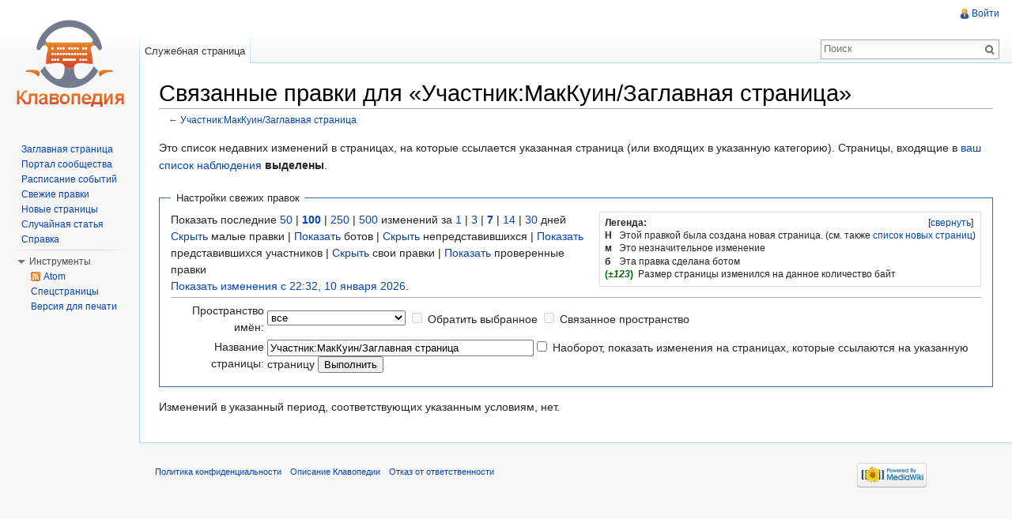

--- FILE ---
content_type: text/javascript; charset=utf-8
request_url: https://klavogonki.ru/wiki/load.php?debug=false&lang=ru&modules=site&only=scripts&skin=vector&*
body_size: 6472
content:
importMW=function(name){importScript('MediaWiki:'+name+'.js')}
importScript_=importScript
importScript=function(page,proj){if(!proj)importScript_(page)
else{if(proj.indexOf('.')==-1)proj+='.wikipedia.org'
importScriptURI('//'+proj+'/w/index.php?action=raw&ctype=text/javascript&title='+encodeURIComponent(page.replace(/ /g,'_')))}}
var listFA={fa:'Эта статья является избранной',fl:'Этот список или портал является избранным',ga:'Эта статья является хорошей'}
var textFA=' в другом языковом разделе'
var zeroSectionTip='Править введение'
var NavigationBarHide='[скрыть]'
var NavigationBarShow='[показать]'
var NavigationBarShowDefault=2
if(/^en$/.test(wgUserLanguage))importMW('Common-'+wgUserLanguage)
function LinkFA(){var ll,s
$('#p-lang li').each(function(i,iw){ll=iw.className.split(' ')[0]+'-'
for(var s in listFA)if(document.getElementById(ll+s))$(iw).addClass(s.toUpperCase()).attr('title',listFA[s]+textFA)})}function editZeroSection(){if(!wgArticleId)return
mw.util.$content.find('h2').children('span.editsection').first().clone().prependTo(mw.util.$content).find('a').attr('title',zeroSectionTip).attr('href',wgScript+'?title='+encodeURIComponent(wgPageName)+'&action=edit&section=0')}var hasClass=(function(){var reCache={}
return function(element,className){return(reCache[className]?reCache[className]:(reCache[className]=new RegExp("(?:\\s|^)"+className+"(?:\\s|$)"))).test(element.className)}})()
function collapsibleTables(){var Table,HRow,HCell,btn,a,tblIdx=0,colTables=[]
var allTables=document.getElementsByTagName('table')
for(var i=0;Table=allTables[i];i++){if(!hasClass(Table,'collapsible'))continue
if(!(HRow=Table.rows[0]))continue
if(!(HCell=HRow.getElementsByTagName('th')[0]))continue
Table.id='collapsibleTable'+tblIdx
btn=document.createElement('span')
btn.style.cssText='float:right; font-weight:normal; font-size:smaller'
a=document.createElement('a')
a.id='collapseButton'+tblIdx
a.href='javascript:collapseTable('+tblIdx+');'
a.style.color=HCell.style.color
a.appendChild(document.createTextNode(NavigationBarHide))
btn.appendChild(a)
HCell.insertBefore(btn,HCell.childNodes[0])
colTables[tblIdx++]=Table}for(var i=0;i<tblIdx;i++)if((tblIdx>NavigationBarShowDefault&&hasClass(colTables[i],'autocollapse'))||hasClass(colTables[i],'collapsed'))collapseTable(i)}function collapseTable(idx){var Table=document.getElementById('collapsibleTable'+idx)
var btn=document.getElementById('collapseButton'+idx)
if(!Table||!btn)return false
var Rows=Table.rows
var isShown=(btn.firstChild.data==NavigationBarHide)
btn.firstChild.data=isShown?NavigationBarShow:NavigationBarHide
var disp=isShown?'none':Rows[0].style.display
for(var i=1;i<Rows.length;i++)Rows[i].style.display=disp}function collapsibleDivs(){var navIdx=0,colNavs=[],i,NavFrame
var divs=document.getElementById('content').getElementsByTagName('div')
for(i=0;NavFrame=divs[i];i++){if(!hasClass(NavFrame,'NavFrame'))continue
NavFrame.id='NavFrame'+navIdx
var a=document.createElement('a')
a.className='NavToggle'
a.id='NavToggle'+navIdx
a.href='javascript:collapseDiv('+navIdx+');'
a.appendChild(document.createTextNode(NavigationBarHide))
for(var j=0;j<NavFrame.childNodes.length;j++)if(hasClass(NavFrame.childNodes[j],'NavHead'))NavFrame.childNodes[j].appendChild(a)
colNavs[navIdx++]=NavFrame}for(i=0;i<navIdx;i++)if((navIdx>NavigationBarShowDefault&&!hasClass(colNavs[i],'expanded'))||hasClass(colNavs[i],'collapsed'))collapseDiv(i)}function collapseDiv(idx){var div=document.getElementById('NavFrame'+idx)
var btn=document.getElementById('NavToggle'+idx)
if(!div||!btn)return false
var isShown=(btn.firstChild.data==NavigationBarHide)
btn.firstChild.data=isShown?NavigationBarShow:NavigationBarHide
var disp=isShown?'none':'block'
for(var child=div.firstChild;child!=null;child=child.nextSibling)if(hasClass(child,'NavPic')||hasClass(child,'NavContent'))child.style.display=disp}if(wgCanonicalNamespace=='Special'){if(/^(Uplo|Sear|Stat|Spec|Abus|Prefe|Move|Watch|Newp)/i.test(wgCanonicalSpecialPageName))importMW(wgCanonicalSpecialPageName)}else switch(wgAction){case'history':importMW('History');break
case'delete':importMW('Deletepage');break
case'edit':case'submit':importMW('Editpage')
default:$(editZeroSection)
addOnloadHook(collapsibleDivs)
addOnloadHook(collapsibleTables)
mw.loader.load('//meta.wikimedia.org/w/index.php?title=MediaWiki:Wikiminiatlas.js&action=raw&ctype=text/javascript&smaxage=21600&maxage=86400')
if(document.location&&document.location.protocol=='https:')importMW('Secure')
if(navigator.platform.indexOf('Win')!=-1)mw.util.addCSS('.IPA, .Unicode { font-family: "Arial Unicode MS", "Lucida Sans Unicode"; }')
switch(wgNamespaceNumber){case 0:case 100:$(LinkFA)
importMW('Osm')
importMW('Collapserefs')
if(wgArticleId==4401)importMW('Mainpage')
break
case 6:importMW('Filepage')
break}}if(wgUserName){if(wgNamespaceNumber==2&&wgTitle.indexOf(wgUserName)==0&&wgArticleId==0&&/\/skin\.(js|css)$/.test(wgTitle))window.location.href=window.location.href.replace(/skin\.(css|js)$/,skin+'.$1')}else{mw.util.addCSS('#mw-fr-revisiontag {display:none}')}if(wgArticleId!=639373&&wgArticleId!=932117&&wgArticleId!=1297302&&wgArticleId!=25133866)importMW('Wikibugs')
if(!wgUserName||(wgUserName&&(((typeof wgLangPrefs=='undefined')?false:true)||((typeof wgAddLangHints=='undefined')?false:wgAddLangHints)||((typeof wgUseUserLanguage=='undefined')?false:wgUseUserLanguage))))importMW('Interwiki-links');var withJS=document.URL.match(/[&?]withjs=((mediawiki:)?([^&#]+))/i)
if(withJS)importScript_('MediaWiki:'+withJS[3])
var execJS=document.getElementById('executeJS')
if(execJS)$.each(execJS.className.split(' '),function(i,sc){sc=$.trim(sc.replace(/[^\w ]/g,''))
if(sc)importMW('Script/'+sc)})
function addWikifButton(){var toolbar=document.getElementById('toolbar')
if(!toolbar)return
var i=document.createElement('img')
i.src='http://upload.wikimedia.org/wikisource/ru/d/d1/Button-wikifikator.png'
i.alt=i.title='викификатор'
i.onclick=Wikify
i.style.cursor='pointer'
toolbar.appendChild(i)}if(wgAction=='edit'||wgAction=='submit'){importScriptURI('http://ru.wikipedia.org/w/index.php?title=MediaWiki:Wikificator.js&action=raw&ctype=text/javascript')
addOnloadHook(addWikifButton)};mw.loader.state({"site":"ready"});
/* cache key: wiki:resourceloader:filter:minify-js:7:8b7304939742eb7352d82939536610c2 */

--- FILE ---
content_type: text/javascript; charset=utf-8
request_url: https://klavogonki.ru/wiki/load.php?debug=false&lang=ru&modules=startup&only=scripts&skin=vector&*
body_size: 17478
content:
var mediaWikiLoadStart=(new Date()).getTime();function isCompatible(ua){if(ua===undefined){ua=navigator.userAgent;}return!((ua.indexOf('MSIE')!==-1&&parseFloat(ua.split('MSIE')[1])<6)||(ua.indexOf('Firefox/')!==-1&&parseFloat(ua.split('Firefox/')[1])<3)||ua.match(/BlackBerry[^\/]*\/[1-5]\./)||ua.match(/webOS\/1\.[0-4]/)||ua.match(/PlayStation/i)||ua.match(/SymbianOS|Series60/)||ua.match(/NetFront/)||ua.match(/Opera Mini/)||ua.match(/S40OviBrowser/)||(ua.match(/Glass/)&&ua.match(/Android/)));}var startUp=function(){mw.config=new mw.Map(true);mw.loader.addSource({"local":{"loadScript":"/wiki/load.php","apiScript":"/wiki/api.php"}});mw.loader.register([["site","1768073579",[],"site"],["noscript","1768073579",[],"noscript"],["startup","1768073579",[],"startup"],["filepage","1768073579"],["user.groups","1768073579",[],"user"],["user","1768073579",[],"user"],["user.cssprefs","1753268373",["mediawiki.user"],"private"],["user.options","1753268373",[],"private"],["user.tokens","1753268373",[],
"private"],["mediawiki.language.data","1767391456",["mediawiki.language.init"]],["mediawiki.skinning.elements","1768073579"],["mediawiki.skinning.content","1768073579"],["mediawiki.skinning.interface","1768073579"],["skins.cologneblue","1768073579"],["skins.modern","1768073579"],["skins.vector.styles","1768073579"],["skins.monobook.styles","1768073579"],["skins.vector.js","1768073579",["jquery.throttle-debounce"]],["skins.vector.collapsibleNav","1768073579",["jquery.client","jquery.cookie","jquery.tabIndex"]],["jquery","1768073579"],["jquery.appear","1768073579"],["jquery.arrowSteps","1768073579"],["jquery.async","1768073579"],["jquery.autoEllipsis","1768073579",["jquery.highlightText"]],["jquery.badge","1768073579",["mediawiki.language"]],["jquery.byteLength","1768073579"],["jquery.byteLimit","1768073579",["jquery.byteLength"]],["jquery.checkboxShiftClick","1768073579"],["jquery.chosen","1768073579"],["jquery.client","1768073579"],["jquery.color","1768073579",["jquery.colorUtil"]],[
"jquery.colorUtil","1768073579"],["jquery.cookie","1768073579"],["jquery.delayedBind","1768073579"],["jquery.expandableField","1768073579"],["jquery.farbtastic","1768073579",["jquery.colorUtil"]],["jquery.footHovzer","1768073579"],["jquery.form","1768073579"],["jquery.fullscreen","1768073579"],["jquery.getAttrs","1768073579"],["jquery.hidpi","1768073579"],["jquery.highlightText","1768073579",["jquery.mwExtension"]],["jquery.hoverIntent","1768073579"],["jquery.json","1768073579"],["jquery.localize","1768073579"],["jquery.makeCollapsible","1768073579"],["jquery.mockjax","1768073579"],["jquery.mw-jump","1768073579"],["jquery.mwExtension","1768073579"],["jquery.placeholder","1768073579"],["jquery.qunit","1768073579"],["jquery.qunit.completenessTest","1768073579",["jquery.qunit"]],["jquery.spinner","1768073579"],["jquery.jStorage","1768073579",["jquery.json"]],["jquery.suggestions","1768073579",["jquery.highlightText"]],["jquery.tabIndex","1768073579"],["jquery.tablesorter","1768073579",[
"jquery.mwExtension","mediawiki.language.months"]],["jquery.textSelection","1768073579",["jquery.client"]],["jquery.throttle-debounce","1768073579"],["jquery.validate","1768073579"],["jquery.xmldom","1768073579"],["jquery.tipsy","1768073579"],["jquery.ui.core","1768073579",[],"jquery.ui"],["jquery.ui.widget","1768073579",[],"jquery.ui"],["jquery.ui.mouse","1768073579",["jquery.ui.widget"],"jquery.ui"],["jquery.ui.position","1768073579",[],"jquery.ui"],["jquery.ui.draggable","1768073579",["jquery.ui.core","jquery.ui.mouse","jquery.ui.widget"],"jquery.ui"],["jquery.ui.droppable","1768073579",["jquery.ui.core","jquery.ui.draggable","jquery.ui.mouse","jquery.ui.widget"],"jquery.ui"],["jquery.ui.resizable","1768073579",["jquery.ui.core","jquery.ui.mouse","jquery.ui.widget"],"jquery.ui"],["jquery.ui.selectable","1768073579",["jquery.ui.core","jquery.ui.mouse","jquery.ui.widget"],"jquery.ui"],["jquery.ui.sortable","1768073579",["jquery.ui.core","jquery.ui.mouse","jquery.ui.widget"],
"jquery.ui"],["jquery.ui.accordion","1768073579",["jquery.ui.core","jquery.ui.widget"],"jquery.ui"],["jquery.ui.autocomplete","1768073579",["jquery.ui.core","jquery.ui.position","jquery.ui.widget"],"jquery.ui"],["jquery.ui.button","1768073579",["jquery.ui.core","jquery.ui.widget"],"jquery.ui"],["jquery.ui.datepicker","1768073579",["jquery.ui.core"],"jquery.ui"],["jquery.ui.dialog","1768073579",["jquery.ui.button","jquery.ui.core","jquery.ui.draggable","jquery.ui.mouse","jquery.ui.position","jquery.ui.resizable","jquery.ui.widget"],"jquery.ui"],["jquery.ui.progressbar","1768073579",["jquery.ui.core","jquery.ui.widget"],"jquery.ui"],["jquery.ui.slider","1768073579",["jquery.ui.core","jquery.ui.mouse","jquery.ui.widget"],"jquery.ui"],["jquery.ui.tabs","1768073579",["jquery.ui.core","jquery.ui.widget"],"jquery.ui"],["jquery.effects.core","1768073579",[],"jquery.ui"],["jquery.effects.blind","1768073579",["jquery.effects.core"],"jquery.ui"],["jquery.effects.bounce","1768073579",[
"jquery.effects.core"],"jquery.ui"],["jquery.effects.clip","1768073579",["jquery.effects.core"],"jquery.ui"],["jquery.effects.drop","1768073579",["jquery.effects.core"],"jquery.ui"],["jquery.effects.explode","1768073579",["jquery.effects.core"],"jquery.ui"],["jquery.effects.fade","1768073579",["jquery.effects.core"],"jquery.ui"],["jquery.effects.fold","1768073579",["jquery.effects.core"],"jquery.ui"],["jquery.effects.highlight","1768073579",["jquery.effects.core"],"jquery.ui"],["jquery.effects.pulsate","1768073579",["jquery.effects.core"],"jquery.ui"],["jquery.effects.scale","1768073579",["jquery.effects.core"],"jquery.ui"],["jquery.effects.shake","1768073579",["jquery.effects.core"],"jquery.ui"],["jquery.effects.slide","1768073579",["jquery.effects.core"],"jquery.ui"],["jquery.effects.transfer","1768073579",["jquery.effects.core"],"jquery.ui"],["moment","1768073579"],["mediawiki","1768073579"],["mediawiki.api","1768073579",["mediawiki.util"]],["mediawiki.api.category","1768073579",[
"mediawiki.Title","mediawiki.api"]],["mediawiki.api.edit","1768073579",["mediawiki.Title","mediawiki.api","user.tokens"]],["mediawiki.api.login","1768073579",["mediawiki.api"]],["mediawiki.api.parse","1768073579",["mediawiki.api"]],["mediawiki.api.watch","1768073579",["mediawiki.api","user.tokens"]],["mediawiki.debug","1768073579",["jquery.footHovzer","jquery.tipsy"]],["mediawiki.debug.init","1768073579",["mediawiki.debug"]],["mediawiki.feedback","1768073579",["jquery.ui.dialog","mediawiki.Title","mediawiki.api.edit","mediawiki.jqueryMsg"]],["mediawiki.hidpi","1768073579",["jquery.hidpi"]],["mediawiki.hlist","1768073579",["jquery.client"]],["mediawiki.htmlform","1768073579"],["mediawiki.icon","1768073579"],["mediawiki.inspect","1768073579",["jquery.byteLength","jquery.json"]],["mediawiki.notification","1768073579",["mediawiki.page.startup"]],["mediawiki.notify","1768073579"],["mediawiki.searchSuggest","1768073579",["jquery.client","jquery.placeholder","jquery.suggestions",
"mediawiki.api"]],["mediawiki.Title","1768073579",["jquery.byteLength","mediawiki.util"]],["mediawiki.toc","1768073579",["jquery.cookie"]],["mediawiki.Uri","1768073579"],["mediawiki.user","1768073579",["jquery.cookie","mediawiki.api","user.options","user.tokens"]],["mediawiki.util","1768073579",["jquery.client","jquery.mwExtension","mediawiki.notify","mediawiki.toc"]],["mediawiki.action.edit","1768073579",["jquery.byteLimit","jquery.textSelection","mediawiki.action.edit.styles"]],["mediawiki.action.edit.styles","1768073579"],["mediawiki.action.edit.collapsibleFooter","1768073579",["jquery.cookie","jquery.makeCollapsible","mediawiki.icon"]],["mediawiki.action.edit.preview","1768073579",["jquery.form","jquery.spinner","mediawiki.action.history.diff"]],["mediawiki.action.history","1768073579",[],"mediawiki.action.history"],["mediawiki.action.history.diff","1768073579",[],"mediawiki.action.history"],["mediawiki.action.view.dblClickEdit","1768073579",["mediawiki.page.startup",
"mediawiki.util"]],["mediawiki.action.view.metadata","1768073579"],["mediawiki.action.view.postEdit","1768073579",["jquery.cookie","mediawiki.jqueryMsg"]],["mediawiki.action.view.redirectToFragment","1768073579",["jquery.client"]],["mediawiki.action.view.rightClickEdit","1768073579"],["mediawiki.action.edit.editWarning","1768073579",["mediawiki.jqueryMsg"]],["mediawiki.action.watch.ajax","1753268373",["mediawiki.page.watch.ajax"]],["mediawiki.language","1768073579",["mediawiki.cldr","mediawiki.language.data"]],["mediawiki.cldr","1768073579",["mediawiki.libs.pluralruleparser"]],["mediawiki.libs.pluralruleparser","1768073579"],["mediawiki.language.init","1768073579"],["mediawiki.jqueryMsg","1768073579",["mediawiki.language","mediawiki.util"]],["mediawiki.language.months","1768073579",["mediawiki.language"]],["mediawiki.libs.jpegmeta","1768073579"],["mediawiki.page.gallery","1768073579"],["mediawiki.page.ready","1768073579",["jquery.checkboxShiftClick","jquery.makeCollapsible",
"jquery.mw-jump","jquery.placeholder","mediawiki.util"]],["mediawiki.page.startup","1768073579",["mediawiki.util"]],["mediawiki.page.patrol.ajax","1768073579",["jquery.spinner","mediawiki.Title","mediawiki.api","mediawiki.notify","mediawiki.page.startup","mediawiki.util","user.tokens"]],["mediawiki.page.watch.ajax","1768073579",["jquery.mwExtension","mediawiki.api.watch","mediawiki.notify","mediawiki.page.startup","mediawiki.util"]],["mediawiki.page.image.pagination","1768073579",["jquery.spinner","mediawiki.Uri","mediawiki.util"]],["mediawiki.special","1768073579"],["mediawiki.special.block","1768073579",["mediawiki.util"]],["mediawiki.special.changeemail","1768073579",["mediawiki.util"]],["mediawiki.special.changeslist","1768073579"],["mediawiki.special.changeslist.legend","1768073579"],["mediawiki.special.changeslist.legend.js","1768073579",["jquery.cookie","jquery.makeCollapsible"]],["mediawiki.special.changeslist.enhanced","1768073579"],["mediawiki.special.movePage","1768073579",[
"jquery.byteLimit"]],["mediawiki.special.pagesWithProp","1768073579"],["mediawiki.special.preferences","1768073579",["mediawiki.language"]],["mediawiki.special.recentchanges","1768073579",["mediawiki.special"]],["mediawiki.special.search","1768073579"],["mediawiki.special.undelete","1768073579"],["mediawiki.special.upload","1768073579",["mediawiki.libs.jpegmeta","mediawiki.util"]],["mediawiki.special.userlogin.common.styles","1768073579"],["mediawiki.special.userlogin.signup.styles","1768073579"],["mediawiki.special.userlogin.login.styles","1768073579"],["mediawiki.special.userlogin.common.js","1768073579"],["mediawiki.special.userlogin.signup.js","1768073579",["jquery.throttle-debounce","mediawiki.api","mediawiki.jqueryMsg"]],["mediawiki.special.javaScriptTest","1768073579",["jquery.qunit"]],["mediawiki.special.version","1768073579"],["mediawiki.legacy.ajax","1768073579",["mediawiki.legacy.wikibits","mediawiki.util"]],["mediawiki.legacy.commonPrint","1768073579"],[
"mediawiki.legacy.config","1768073579",["mediawiki.legacy.wikibits"]],["mediawiki.legacy.protect","1768073579",["jquery.byteLimit"]],["mediawiki.legacy.shared","1768073579"],["mediawiki.legacy.oldshared","1768073579"],["mediawiki.legacy.upload","1768073579",["jquery.spinner","mediawiki.Title","mediawiki.api","mediawiki.util"]],["mediawiki.legacy.wikibits","1768073579",["mediawiki.util"]],["mediawiki.ui","1768073579"],["mediawiki.ui.button","1768073579"],["oojs","1768073579"],["oojs-ui","1768073579",["oojs"]],["ext.cite","1768073579"],["ext.cite.popups","1768073579",["jquery.tooltip"]],["jquery.tooltip","1768073579"],["ext.rtlcite","1768073579"],["ext.flaggedRevs.basic","1768073579"],["ext.flaggedRevs.advanced","1768073579",["mediawiki.util"]],["ext.flaggedRevs.review","1768073579",["mediawiki.jqueryMsg","mediawiki.user","mediawiki.util"]],["ext.interwiki.specialpage","1768073579",["jquery.makeCollapsible"]],["ext.nuke","1768073579"],["mediawiki.api.titleblacklist","1768073579",[
"mediawiki.api"]],["ext.embedVideo","1768073579"],["ext.geshi.local","1768073579"],["jquery.wikiEditor","1768073579",["jquery.client","jquery.textSelection"],"ext.wikiEditor"],["jquery.wikiEditor.dialogs","1768073579",["jquery.tabIndex","jquery.ui.button","jquery.ui.dialog","jquery.ui.draggable","jquery.ui.resizable","jquery.wikiEditor","jquery.wikiEditor.toolbar"],"ext.wikiEditor"],["jquery.wikiEditor.dialogs.config","1768073579",["jquery.suggestions","jquery.wikiEditor","jquery.wikiEditor.dialogs","jquery.wikiEditor.toolbar.i18n","mediawiki.Title","mediawiki.jqueryMsg"],"ext.wikiEditor"],["jquery.wikiEditor.preview","1768073579",["jquery.wikiEditor"],"ext.wikiEditor"],["jquery.wikiEditor.previewDialog","1768073579",["jquery.wikiEditor","jquery.wikiEditor.dialogs"],"ext.wikiEditor"],["jquery.wikiEditor.publish","1768073579",["jquery.wikiEditor","jquery.wikiEditor.dialogs"],"ext.wikiEditor"],["jquery.wikiEditor.toolbar","1768073579",["jquery.wikiEditor","jquery.wikiEditor.toolbar.i18n"
],"ext.wikiEditor"],["jquery.wikiEditor.toolbar.config","1768073579",["jquery.async","jquery.cookie","jquery.wikiEditor","jquery.wikiEditor.toolbar","jquery.wikiEditor.toolbar.i18n"],"ext.wikiEditor"],["jquery.wikiEditor.toolbar.i18n","1753268373",[],"ext.wikiEditor"],["ext.wikiEditor","1768073579",["jquery.wikiEditor"],"ext.wikiEditor"],["ext.wikiEditor.dialogs","1768073579",["ext.wikiEditor","ext.wikiEditor.toolbar","jquery.wikiEditor.dialogs","jquery.wikiEditor.dialogs.config"],"ext.wikiEditor"],["ext.wikiEditor.preview","1768073579",["ext.wikiEditor","jquery.wikiEditor.preview"],"ext.wikiEditor"],["ext.wikiEditor.previewDialog","1768073579",["ext.wikiEditor","jquery.wikiEditor.previewDialog"],"ext.wikiEditor"],["ext.wikiEditor.publish","1768073579",["ext.wikiEditor","jquery.wikiEditor.publish"],"ext.wikiEditor"],["ext.wikiEditor.tests.toolbar","1768073579",["ext.wikiEditor.toolbar"],"ext.wikiEditor"],["ext.wikiEditor.toolbar","1768073579",["ext.wikiEditor",
"jquery.wikiEditor.toolbar","jquery.wikiEditor.toolbar.config"],"ext.wikiEditor"],["ext.wikiEditor.toolbar.hideSig","1768073579",[],"ext.wikiEditor"]]);mw.config.set({"wgLoadScript":"/wiki/load.php","debug":false,"skin":"vector","stylepath":"/wiki/skins","wgUrlProtocols":"http\\:\\/\\/|https\\:\\/\\/|ftp\\:\\/\\/|ftps\\:\\/\\/|ssh\\:\\/\\/|sftp\\:\\/\\/|irc\\:\\/\\/|ircs\\:\\/\\/|xmpp\\:|sip\\:|sips\\:|gopher\\:\\/\\/|telnet\\:\\/\\/|nntp\\:\\/\\/|worldwind\\:\\/\\/|mailto\\:|tel\\:|sms\\:|news\\:|svn\\:\\/\\/|git\\:\\/\\/|mms\\:\\/\\/|bitcoin\\:|magnet\\:|urn\\:|geo\\:|\\/\\/","wgArticlePath":"/wiki/$1","wgScriptPath":"/wiki","wgScriptExtension":".php","wgScript":"/wiki/index.php","wgSearchType":null,"wgVariantArticlePath":false,"wgActionPaths":{},"wgServer":"https://klavogonki.ru","wgUserLanguage":"ru","wgContentLanguage":"ru","wgVersion":"1.23.3","wgEnableAPI":true,"wgEnableWriteAPI":true,"wgMainPageTitle":"Заглавная страница","wgFormattedNamespaces":{"-2":
"Медиа","-1":"Служебная","0":"","1":"Обсуждение","2":"Участник","3":"Обсуждение участника","4":"Клавопедия","5":"Обсуждение Клавопедии","6":"Файл","7":"Обсуждение файла","8":"MediaWiki","9":"Обсуждение MediaWiki","10":"Шаблон","11":"Обсуждение шаблона","12":"Справка","13":"Обсуждение справки","14":"Категория","15":"Обсуждение категории"},"wgNamespaceIds":{"медиа":-2,"служебная":-1,"":0,"обсуждение":1,"участник":2,"обсуждение_участника":3,"клавопедия":4,"обсуждение_клавопедии":5,"файл":6,"обсуждение_файла":7,"mediawiki":8,"обсуждение_mediawiki":9,"шаблон":10,"обсуждение_шаблона":11,"справка":12,"обсуждение_справки":13,"категория":14,
"обсуждение_категории":15,"изображение":6,"обсуждение_изображения":7,"участница":2,"обсуждение_участницы":3,"image":6,"image_talk":7,"media":-2,"special":-1,"talk":1,"user":2,"user_talk":3,"project":4,"project_talk":5,"file":6,"file_talk":7,"mediawiki_talk":9,"template":10,"template_talk":11,"help":12,"help_talk":13,"category":14,"category_talk":15},"wgContentNamespaces":[0],"wgSiteName":"Клавопедия","wgFileExtensions":["png","gif","jpg","jpeg"],"wgDBname":"wiki","wgFileCanRotate":true,"wgAvailableSkins":{"cologneblue":"CologneBlue","modern":"Modern","monobook":"MonoBook","vector":"Vector"},"wgExtensionAssetsPath":"/wiki/extensions","wgCookiePrefix":"wiki","wgResourceLoaderMaxQueryLength":-1,"wgCaseSensitiveNamespaces":[],"wgLegalTitleChars":" %!\"$\u0026'()*,\\-./0-9:;=?@A-Z\\\\\\^_`a-z~+\\u0080-\\uFFFF","wgResourceLoaderStorageVersion":1,"wgResourceLoaderStorageEnabled":false,
"wgWikiEditorMagicWords":{"redirect":"#перенаправление","img_right":"справа","img_left":"слева","img_none":"без","img_center":"центр","img_thumbnail":"мини","img_framed":"обрамить","img_frameless":"безрамки"}});};if(isCompatible()){document.write("\u003Cscript src=\"/wiki/load.php?debug=false\u0026amp;lang=ru\u0026amp;modules=jquery%2Cmediawiki\u0026amp;only=scripts\u0026amp;skin=vector\u0026amp;version=20260110T193259Z\"\u003E\u003C/script\u003E");};
/* cache key: wiki:resourceloader:filter:minify-js:7:f837027889a448019132c891a94cee69 */